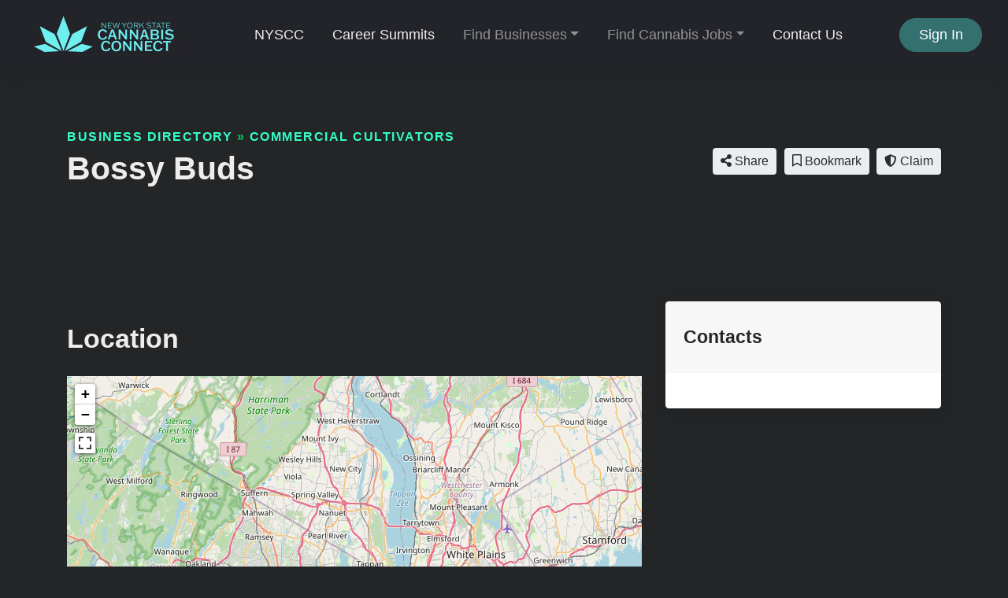

--- FILE ---
content_type: text/html; charset=UTF-8
request_url: https://gram.nyscannabisconnect.com/listings/bossy-buds
body_size: 3705
content:
<!doctype html>
<html lang="en" dir="ltr">
    <head>
        <meta charset="utf-8">
        <meta name="viewport" content="width=device-width, initial-scale=1">
        <title>Bossy Buds</title>
                                    <meta property="og:site_name" content="The G.R.A.M.">
                                                <meta property="og:title" content="Bossy Buds">
                                                                    <meta property="og:type" content="business:business">
                                                <meta property="og:url" content="https://gram.nyscannabisconnect.com/listings/bossy-buds">
                                                <meta name="geo.position" content="40.749955;-73.974911">
                                                <meta property="place:location:latitude" content="40.749955">
                                                <meta property="place:location:longitude" content="-73.974911">
                                                                                        <link rel="canonical" href="https://gram.nyscannabisconnect.com/listings/bossy-buds">
        <link rel="stylesheet" href="https://gram.nyscannabisconnect.com/js/bootstrap/ltr/bootstrap.min.css">
        <link rel="stylesheet" href="https://gram.nyscannabisconnect.com/js/fontawesome/css/all.css">
        <link href="https://gram.nyscannabisconnect.com/js/swiper/css/swiper.min.css?v=844" rel="stylesheet">
<link href="https://gram.nyscannabisconnect.com/js/simplelightbox/simplelightbox.min.css" rel="stylesheet">
<link rel="stylesheet" href="https://gram.nyscannabisconnect.com/js/leaflet/leaflet.css" />
<link rel="stylesheet" href="https://gram.nyscannabisconnect.com/js/leaflet-fullscreen/leaflet.fullscreen.css" />
<link rel="stylesheet" href="https://gram.nyscannabisconnect.com/js/leaflet-markers/L.Icon.FontAwesome.css" />
        <link rel="preconnect" href="https://fonts.googleapis.com">
        <link rel="preconnect" href="https://fonts.gstatic.com" crossorigin>
        <link rel="stylesheet" href="https://fonts.googleapis.com/css2?family=Nunito+Sans:wght@300;400;600;700;800;900&family=Open+Sans:wght@300;400;600;700;800;900&family=Ubuntu:wght@300;400;600;700;800;900&family=Quicksand:wght@300;400;600;700;800;900&family=Inter:wght@300;400;600;700;800;900&display=swap">
        <link rel="stylesheet" href="https://gram.nyscannabisconnect.com/css/default/style.css?rev=10">
        <script src="https://gram.nyscannabisconnect.com/js/jquery/jquery.min.js"></script>
        
<!-- Google tag (gtag.js) -->
<script async src="https://www.googletagmanager.com/gtag/js?id=G-CXKZTT539N"></script>
<script>
  window.dataLayer = window.dataLayer || [];
  function gtag(){dataLayer.push(arguments);}
  gtag('js', new Date());

  gtag('config', 'G-CXKZTT539N');
</script>
<!-- Google tag (gtag.js) -->
<script async src="https://www.googletagmanager.com/gtag/js?id=G-5LJ7PQWN36"></script>
<script>
  window.dataLayer = window.dataLayer || [];
  function gtag(){dataLayer.push(arguments);}
  gtag('js', new Date());

  gtag('config', 'G-5LJ7PQWN36');
</script>    </head>
    <body class="ltr">
<header class="widget header-widget navbar-top">
    <nav class="navbar navbar-expand-lg navbar-dark bg-dark shadow-md">
        <div class="container-fluid">
            <a class="navbar-brand" href="https://gram.nyscannabisconnect.com/">
            <img src="https://gram.nyscannabisconnect.com/media/5/small/cannabis-connect-final-lcf-aqua-logo-and-wordmark-horizontal.jpg?v=1" alt="The G.R.A.M.">            </a>
            <button class="navbar-toggler" type="button" data-toggle="collapse" data-target="#navbarCollapse"
                aria-controls="navbarCollapse" aria-expanded="false" aria-label="Toggle navigation">
                <i class="fas fa-bars"></i>
            </button>
            <div class="collapse navbar-collapse" id="navbarCollapse">
                <ul class="navbar-nav mx-auto">
                <li class="nav-item"style="color:#ededed"><a class="nav-link" href="https://nyscannabisconnect.com/" target="_self"style="color:#ededed">NYSCC</a></li><li class="nav-item"style="color:#ededed"><a class="nav-link" href="https://summit.nyscannabisconnect.com/" target="_blank"style="color:#ededed">Career Summits</a></li><li class="nav-item dropdown"><a class="nav-link dropdown-toggle" id="nav-link-dropdown-3" data-toggle="dropdown" aria-expanded="false" aria-haspopup="true" href="#" role="button">Find Businesses</a><div class="dropdown-menu shadow-md" aria-labelledby="nav-link-dropdown-3"><a class="dropdown-item" href="https://gram.nyscannabisconnect.com/listings" target="_self">Business Directory</a><a class="dropdown-item" href="https://gram.nyscannabisconnect.com/account/manage/listings/create" target="_self">Post Your Listing</a></div></li><li class="nav-item dropdown"><a class="nav-link dropdown-toggle" id="nav-link-dropdown-6" data-toggle="dropdown" aria-expanded="false" aria-haspopup="true" href="#" role="button">Find Cannabis Jobs</a><div class="dropdown-menu shadow-md" aria-labelledby="nav-link-dropdown-6"><a class="dropdown-item" href="https://gram.nyscannabisconnect.com/local-cannabis-jobs" target="_self">Cannabis Jobs</a><a class="dropdown-item" href="https://gram.nyscannabisconnect.com/account/manage/local-cannabis-jobs/create" target="_self">Post Your Listing</a><a class="dropdown-item" href="https://gram.nyscannabisconnect.com/resume-collections" target="_self">Resume Collections</a></div></li><li class="nav-item"style="color:#ededed"><a class="nav-link" href="https://nyscannabisconnect.com/contact/" target="_self"style="color:#ededed">Contact Us</a></li>                </ul>
                                <div class="d-flex align-items-center justify-content-between justify-content-lg-end">
                    <ul class="navbar-nav">
                        <li class="nav-item">
                                                            <a class="btn btn-round btn-primary" href="https://gram.nyscannabisconnect.com/account/login">Sign In</a>
                                                    </li>
                    </ul>
                </div>
                            </div>
        </div>
    </nav>
</header><script>
    $(document).ready(function() {
        var swiper = new Swiper('.listing-gallery-slider', {
            effect: 'slide',
            spaceBetween: 0,
            speed: 2000,
            autoplay: {
                        delay: 5000,
                    },            
            navigation: {
                nextEl: '.swiper-button-next',
                prevEl: '.swiper-button-prev',
            },  
            breakpoints: {
                768: {
                    slidesPerView: 3,
                },
                0: {
                    slidesPerView: 1,
                }
            }
        });
    });
    </script><div itemscope itemtype="http://schema.org/LocalBusiness">
    <section class="widget listing-widget py-6">
        <div class="container">
            <div class="row align-items-center">
                <div class="col-12 col-lg-8">
                    <p class="text-caption link-success text-uppercase text-black display-11 l-space-1 mb-1">
                        <a href="https://gram.nyscannabisconnect.com/listings">Business Directory</a> &raquo; <a href="https://gram.nyscannabisconnect.com/listings/commercial-cultivators">Commercial Cultivators</a>                    </p>
                    <h1 class="display-3 text-black mb-3">
                        <span itemprop="name">Bossy Buds</span>                    </h1>
                    <div class="display-8 mb-3">
                                                                                                                                            </div>
                                                        </div>
                <div class="col-12 col-lg-4 text-center text-lg-right mt-5 mt-lg-0">
                                                                    <div class="share-button btn btn-light btn-sm ml-1 mb-2 position-relative">
                            <i class="fas fa-share-alt"></i> Share                            <div class="share-popup-screen"></div>
                            <div class="share-popup-wrapper">
                                <ul class="list-inline share-popup shadow-md">
                                    <li class="list-inline-item">
                                        <a href="https://www.facebook.com/sharer/sharer.php?u=https://gram.nyscannabisconnect.com/listings/bossy-buds" class="share-link btn btn-circle btn-icn btn-facebook" target="_blank" title="Share on Facebook">
                                            <i class="fab fa-facebook-f"></i>
                                        </a>
                                    </li>
                                    <li class="list-inline-item">
                                        <a href="https://twitter.com/intent/tweet?text=Bossy Buds&url=https://gram.nyscannabisconnect.com/listings/bossy-buds" class="share-link btn btn-circle btn-icn btn-twitter" target="_blank" title="Share on Twitter">
                                            <i class="fab fa-twitter"></i>
                                        </a>
                                    </li>
                                    <li class="list-inline-item">
                                        <a href="https://www.linkedin.com/sharing/share-offsite/?url=https://gram.nyscannabisconnect.com/listings/bossy-buds" class="share-link btn btn-circle btn-icn btn-linkedin-in" target="_blank" title="Share on LinkedIn">
                                            <i class="fab fa-linkedin-in"></i>
                                        </a>
                                    </li>
                                    <li class="list-inline-item">
                                        <a href="https://pinterest.com/pin/create/button/?url=https://gram.nyscannabisconnect.com/listings/bossy-buds" class="share-link btn btn-circle btn-icn btn-pinterest" target="_blank" title="Share on Pinterest">
                                            <i class="fab fa-pinterest"></i>
                                        </a>
                                    </li>
                                    <li class="list-inline-item">
                                        <a href="https://www.reddit.com/submit?title=Bossy Buds&url=https://gram.nyscannabisconnect.com/listings/bossy-buds" class="share-link btn btn-circle btn-icn btn-reddit" target="_blank" title="Share on Reddit">
                                            <i class="fab fa-reddit"></i>
                                        </a>
                                    </li>
                                </ul>
                            </div>
                        </div>
                                                                                                            <a href="https://gram.nyscannabisconnect.com/account/login" class="btn btn-light btn-sm ml-1 mb-2">            <i class="far fa-bookmark"></i> Bookmark    </a>
                                                                                                                                        <a href="https://gram.nyscannabisconnect.com/listings/bossy-buds/claim" class="btn btn-light btn-sm ml-1 mb-2"><i class="fas fa-shield-alt"></i> Claim</a>
                                                        </div>
            </div>
        </div>
    </section>
    <section class="widget listing-widget-body pb-6">
        <div class="container">
            <div class="row">
                <div class="col-12 py-5">
                    <div class="row">
                        <div class="col-12 col-lg-8">
                            <div class="row">
                                
                                                                                                                                                                    
                                                                
                                                                                                                                                                                                                                                                                                            
                                                                                                                                                                                                                                            <div class="col-12 mb-4 border-bottom py-4 order-5">
                                        <h3 class="display-5 text-bold mb-4">Location</h3>
                                        <div id="map" class="map"></div>
                                    </div>
                                                                                                                                                            </div>
                        </div>
                        <div class="col-12 col-lg-4">
                                                        
                                                        
                                                                                                                                                                                                    <div class="card shadow-md border-0 mb-5">
                                <div class="card-header py-4 border-0">
                                    <h4 class="text-bold display-8 my-1" style="color: #232526">Contacts</h4>
                                </div>
                                <div class="card-body">
                                    <ul class="list-unstyled mb-0">
                                                                                                                                                                                                                                            </ul>
                                </div>
                            </div>
                                                    </div>
                    </div>
                </div>
            </div>
        </div>
    </section>
</div>
<footer>
        <div class="bg-dark py-4">
        <div class="container">
            <div class="row">
                <div class="col-12 text-center text-white">
                    <p class="text-sm">
                                                    ©️ Copyright 2022 New York State Cannabis Connect                                            </p>
                </div>
            </div>
        </div>
    </div>
</footer>
    <button id="_bttb" class="btn btn-light btn-float"><i class="fas fa-chevron-up"></i></button>
    <div class="d-none">
        <img src="https://gram.nyscannabisconnect.com/cron" />
    </div>
    <script src="https://gram.nyscannabisconnect.com/js/bootstrap/ltr/bootstrap.bundle.min.js"></script>
    <script src="https://gram.nyscannabisconnect.com/js/bootstrap-confirmation/bootstrap-confirmation.js"></script>
    <script src="https://gram.nyscannabisconnect.com/js/js-cookie/js.cookie-2.2.1.min.js"></script>
    <script src="https://gram.nyscannabisconnect.com/js/misc/ofi.min.js"></script>
    <script src="https://gram.nyscannabisconnect.com/js/js.js?v=106"></script>
    <script src="https://gram.nyscannabisconnect.com/js/swiper/js/swiper.min.js?v=844"></script>
<script src="https://gram.nyscannabisconnect.com/js/simplelightbox/simple-lightbox.min.js"></script>
<script src="https://gram.nyscannabisconnect.com/js/leaflet/leaflet.js"></script>
<script src="https://gram.nyscannabisconnect.com/js/leaflet-fullscreen/Leaflet.fullscreen.min.js"></script>
<script src="https://gram.nyscannabisconnect.com/js/leaflet-markers/L.Icon.FontAwesome.js"></script>

        <script>
            $(document).ready(function() {
                $('#map').listingMap({
                    latitude: '40.749955',
                    longitude: '-73.974911',
                    zoom: '10',
                    icon_color: '#00f6f6',
                    marker_color: '#232526',
                    class: 'fas fa-atom',
                    provider: 'osm',
                    accessToken: 'pk.eyJ1IjoicGhwbGlzdGluZ3MiLCJhIjoiY2s1OGZpN2k3MGFxaTNvb2E2a3p5ZXBhMSJ9.l4HTlcVDtS2ngWLZygqSpg',
                });
            });
        </script>

        <script>
        $(document).ready(function() {
            $('.share-button').on('click', function (event) {
                event.preventDefault();
                var popup = $(this).find('.share-popup-wrapper');
                var screen = $(this).find('.share-popup-screen');

                if (typeof popup !== 'undefined' && typeof screen !== 'undefined') {
                    screen.show();
                    popup.show();
                }

                $(document).on('keydown', function (event) {
                    if (screen.is(':visible') && event.keyCode === 27) {
                        screen.hide();
                        popup.hide();
                    }
                });

                $(document).on('click', '.share-popup-screen', function (event) {
                    event.preventDefault();
                    screen.hide();
                    popup.hide();
                });
            });

            $('.share-link').on('click', function(event) {
                event.preventDefault();
                window.open($(this).attr('href'), '', 'height=450, width=550, top=' + ($(window).height() / 2 - 275) + ', left=' + ($(window).width() / 2 - 225) + ', toolbar=0, location=0, menubar=0, directories=0');

                return false;
            });
        });
        </script>
    <script>
        var bttb = document.getElementById("_bttb");

        window.onscroll = function() {
            if (document.body.scrollTop > 50 || document.documentElement.scrollTop > 50) {
                bttb.style.display = "block";
            } else {
                bttb.style.display = "none";
            }
        };

        bttb.addEventListener('click', function () {
             document.body.scrollTop = 0;
             document.documentElement.scrollTop = 0;
        });

        objectFitImages();

        $(function () {
           $('[data-toggle="tooltip"]').tooltip();
           
        })
        $(function () {
            $('[data-toggle="popover"]').popover();
        })
    </script>
    </body>
</html>
